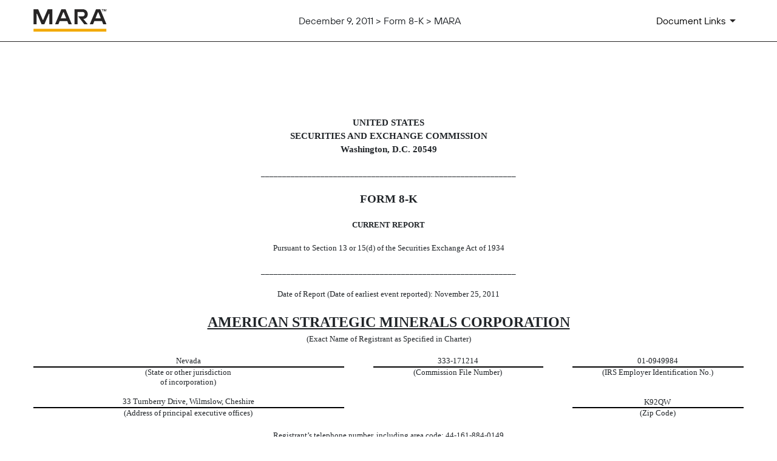

--- FILE ---
content_type: text/html; charset=UTF-8
request_url: https://ir.mara.com/sec-filings/all-sec-filings/content/0001521536-11-000518/q1100292_8k-verve.htm
body_size: 5908
content:
<!DOCTYPE html PUBLIC "-//W3C//DTD HTML 4.0 Transitional//EN" "http://www.w3.org/TR/REC-html40/loose.dtd">
<html>
<head>
<meta http-equiv="Content-Type" content="text/html; charset=UTF-8">
    <title>December 9, 2011 - 8-K: Current report filing | MARA (MARA)</title>
    <!--Licensed to: aes-->
    <!--Document Created using EDGARizerAgent 5.3.1.0-->
    <!--Copyright 1995 - 2009 Thomson Reuters. All rights reserved.-->

<meta http-equiv="x-ua-compatible" content="ie=edge">


<link rel="canonical" href="https://ir.mara.com/sec-filings/all-sec-filings/content/0001521536-11-000518/q1100292_8k-verve.htm">
<meta property="og:url" content="https://ir.mara.com/sec-filings/all-sec-filings/content/0001521536-11-000518/q1100292_8k-verve.htm">


<meta property="og:site_name" content="MARA">
<meta property="og:title" content="December 9, 2011 - 8-K: Current report filing | MARA (MARA)">
<meta property="og:type" content="website">

<meta property="og:image" content="https://d1io3yog0oux5.cloudfront.net/_69ba3f11c8e0255f4732e8dad1d4d3ea/marathondh/db/433/5803/social_image_resized.png">
<meta name="twitter:card" content="summary_large_image">




<script type="application/ld+json">
	{"@context":"http:\/\/schema.org","@type":"Corporation","name":"MARA","address":{"@type":"PostalAddress","streetAddress":"1010 S Federal Hwy Suite 2700","addressLocality":"Hallandale Beach, FL","postalCode":"33009","addressCountry":""},"legalName":"MARA","description":"MARA (NASDAQ:MARA) is a global leader in digital asset compute that develops and deploys innovative technologies to build a more sustainable and inclusive future. MARA secures the world\u2019s preeminent blockchain ledger and supports the energy transformation by converting clean, stranded, or otherwise underutilized energy into economic value.","tickerSymbol":": MARA","url":"https:\/\/ir.mara.com","logo":"https:\/\/d1io3yog0oux5.cloudfront.net\/_69ba3f11c8e0255f4732e8dad1d4d3ea\/marathondh\/logo.png","image":"https:\/\/d1io3yog0oux5.cloudfront.net\/_69ba3f11c8e0255f4732e8dad1d4d3ea\/marathondh\/db\/433\/5803\/social_image_resized.png","sameAs":[]}</script>

<!-- Elastic Search -->
 
 
<meta name="viewport" content="initial-scale=1.0, width=device-width">

<link rel="preconnect" href="https://d1io3yog0oux5.cloudfront.net">

<link href="https://d1io3yog0oux5.cloudfront.net/_69ba3f11c8e0255f4732e8dad1d4d3ea/marathondh/files/theme/css/ir.stockpr.css" rel="stylesheet" type="text/css" media="screen" />
<link rel="stylesheet" href="https://d1io3yog0oux5.cloudfront.net/_69ba3f11c8e0255f4732e8dad1d4d3ea/marathondh/files/theme/css/sec-filing-content.css">

<link rel="shortcut icon" href="https://d1io3yog0oux5.cloudfront.net/_69ba3f11c8e0255f4732e8dad1d4d3ea/marathondh/files/theme/images/favicons/favicon.ico">
<link rel="apple-touch-icon" sizes="180x180" href="https://d1io3yog0oux5.cloudfront.net/_69ba3f11c8e0255f4732e8dad1d4d3ea/marathondh/files/theme/images/favicons/apple-touch-icon.png">
<link rel="icon" type="image/png" href="https://d1io3yog0oux5.cloudfront.net/_69ba3f11c8e0255f4732e8dad1d4d3ea/marathondh/files/theme/images/favicons/favicon-32x32.png" sizes="32x32">
<link rel="icon" type="image/png" href="https://d1io3yog0oux5.cloudfront.net/_69ba3f11c8e0255f4732e8dad1d4d3ea/marathondh/files/theme/images/favicons/favicon-16x16.png" sizes="16x16">
<link rel="icon" type="image/png" href="https://d1io3yog0oux5.cloudfront.net/_69ba3f11c8e0255f4732e8dad1d4d3ea/marathondh/files/theme/images/favicons/android-chrome-192x192.png" sizes="192x192">
<link rel="mask-icon" href="https://d1io3yog0oux5.cloudfront.net/_69ba3f11c8e0255f4732e8dad1d4d3ea/marathondh/files/theme/images/favicons/safari-pinned-tab.svg">
<meta name="theme-color" content="#ffffff">  

<!-- Google GA4 code (gtag.js) -->
<script id="google-analytics" src="https://www.googletagmanager.com/gtag/js?id=G-YFE7EKQSWR" async></script><!-- Google tag (gtag.js) -->
    <script>
        window.dataLayer = window.dataLayer || [];
        function gtag(){dataLayer.push(arguments);}
        gtag('js', new Date());
        
        gtag('config', 'G-YFE7EKQSWR');
    </script>
<!-- END Google GA4 code (gtag.js) --></head>
<body bgcolor="#ffffff" style="DISPLAY: inline; FONT-FAMILY: Times New Roman; FONT-SIZE: 10pt">
<div id="sec-filing-header--wrap">
    <header id="sec-filing-header" class="affixed">
        <div class="container">
            <nav class="sec-filing-header--nav" aria-label="SEC Filing Navigation">
                <ul>
                    <li>
                        <div class="logo">
                            <a href="/">
                                <img src="https://d1io3yog0oux5.cloudfront.net/_69ba3f11c8e0255f4732e8dad1d4d3ea/marathondh/db/469/6887/image.svg"
                                    width="121"
                                    height="38"
                                    alt="MARA IR Overview">
                            </a>
                        </div>
                    </li>
                    <li class="sec--name">
                                            December 9, 2011 >
                                                                Form 8-K >
                                                                MARA                                        </li>
                    <li>
                        <button id="document-details" aria-label="Document Links"><span>Document Links</span></button>
                    </li>
                </ul>
            </nav>
            <div id="sec-filing-header--document-box" >
                <div class="info-section">
                    <div class="text">
                        <div class="header">
                            <h3 class="heading primary">Form: 8-K</h3>
                            <p>Current report filing</p>
                            <p class="date">December 9, 2011</p>
                        </div>
                        <nav aria-label="Complete SEC Filing PDF">
                            <ul>
                                <li>
                                    <p class="icon-row small">
                                        <img src="https://d1io3yog0oux5.cloudfront.net/_69ba3f11c8e0255f4732e8dad1d4d3ea/marathondh/files/theme/images/icon-PDF.svg" alt="PDF Icon">
                                        <a href="/sec-filings/all-sec-filings/content/0001521536-11-000518/0001521536-11-000518.pdf" target="_blank" rel="nofollow">Complete Filing PDF&nbsp;»</a>
                                    </p>
                                    <p class="small message">Includes filing and all documents</p>
                                </li>
                            </ul>
                        </nav>
                    </div>
                </div>
                                    <div class="info-section">
                        <div class="text">
                            <div class="exhibits-wrap">
                                <h3 class="heading mb-2">Documents</h3>
                                <nav aria-label="SEC Filing Documents">
                                    <ul>
                                                                            <li>
                                            <a href="/sec-filings/all-sec-filings/content/0001521536-11-000518/q1100292_8k-verve.htm">
                                                8-K&nbsp;»
                                            </a>
                                        </li>
                                                                            <li>
                                            <a href="/sec-filings/all-sec-filings/content/0001521536-11-000518/q1100292_ex3-1.htm">
                                                AMENDED AND RESTATED CERTIFICATE OF INCORPORATION&nbsp;»
                                            </a>
                                        </li>
                                                                            <li>
                                            <a href="/sec-filings/all-sec-filings/content/0001521536-11-000518/q1100292_ex3-2.htm">
                                                AMENDED AND RESTATED BYLAWS&nbsp;»
                                            </a>
                                        </li>
                                                                        </ul>
                                </nav>
                            </div>
                        </div>
                    </div>
                                            </div>
        </div>
    </header>
</div><div class="module module--filing-content">
    <div class="container">
        <article id="document-wrap">
            <section class="header center sr-only" role="complementary">
                <div class="row justify-content-md-center">
                    <div class="col-md-12">
                                                <h1>8-K: Current report filing</h1>
                                                <p>Published on December 9, 2011</p>
                    </div>
                </div>
            </section>
            
<div> </div>

<div>
<div style="TEXT-INDENT: 0pt; DISPLAY: block; MARGIN-LEFT: 0pt; MARGIN-RIGHT: 0pt" align="center"><font style="DISPLAY: inline; FONT-FAMILY: Times New Roman; FONT-SIZE: 11pt; FONT-WEIGHT: bold">UNITED STATES</font></div>

<div style="TEXT-INDENT: 0pt; DISPLAY: block; MARGIN-LEFT: 0pt; MARGIN-RIGHT: 0pt" align="center"><font style="DISPLAY: inline; FONT-FAMILY: Times New Roman; FONT-SIZE: 11pt; FONT-WEIGHT: bold">SECURITIES AND EXCHANGE COMMISSION</font></div>

<div style="TEXT-INDENT: 0pt; DISPLAY: block; MARGIN-LEFT: 0pt; MARGIN-RIGHT: 0pt" align="center"><font style="DISPLAY: inline; FONT-FAMILY: Times New Roman; FONT-SIZE: 11pt; FONT-WEIGHT: bold">Washington, D.C. 20549</font></div>

<div style="TEXT-INDENT: 0pt; DISPLAY: block; MARGIN-LEFT: 0pt; MARGIN-RIGHT: 0pt" align="justify"><font style="DISPLAY: inline; FONT-FAMILY: Times New Roman; FONT-SIZE: 10pt"> </font></div>

<div style="TEXT-INDENT: 0pt; DISPLAY: block; MARGIN-LEFT: 0pt; MARGIN-RIGHT: 0pt" align="center"><font style="DISPLAY: inline; FONT-FAMILY: Times New Roman; FONT-SIZE: 10pt">____________________________________________________________</font></div>

<div style="TEXT-INDENT: 0pt; DISPLAY: block; MARGIN-LEFT: 0pt; MARGIN-RIGHT: 0pt" align="justify"><font style="DISPLAY: inline; FONT-FAMILY: Times New Roman; FONT-SIZE: 10pt"> </font></div>

<div style="TEXT-INDENT: 0pt; DISPLAY: block; MARGIN-LEFT: 0pt; MARGIN-RIGHT: 0pt" align="center"><font style="DISPLAY: inline; FONT-FAMILY: Times New Roman; FONT-SIZE: 14pt; FONT-WEIGHT: bold">FORM 8-K</font></div>

<div style="TEXT-INDENT: 0pt; DISPLAY: block; MARGIN-LEFT: 0pt; MARGIN-RIGHT: 0pt" align="justify"><font style="DISPLAY: inline; FONT-FAMILY: Times New Roman; FONT-SIZE: 10pt"> </font></div>

<div style="TEXT-INDENT: 0pt; DISPLAY: block; MARGIN-LEFT: 0pt; MARGIN-RIGHT: 0pt" align="center"><font style="DISPLAY: inline; FONT-FAMILY: Times New Roman; FONT-SIZE: 10pt; FONT-WEIGHT: bold">CURRENT REPORT</font></div>

<div style="TEXT-INDENT: 0pt; DISPLAY: block; MARGIN-LEFT: 0pt; MARGIN-RIGHT: 0pt" align="justify"><font style="DISPLAY: inline; FONT-FAMILY: Times New Roman; FONT-SIZE: 10pt"> </font></div>

<div style="TEXT-INDENT: 0pt; DISPLAY: block; MARGIN-LEFT: 0pt; MARGIN-RIGHT: 0pt" align="center"><font style="DISPLAY: inline; FONT-FAMILY: Times New Roman; FONT-SIZE: 10pt">Pursuant to Section 13 or 15(d) of the Securities Exchange Act of 1934</font></div>

<div style="TEXT-INDENT: 0pt; DISPLAY: block; MARGIN-LEFT: 0pt; MARGIN-RIGHT: 0pt" align="justify"><font style="DISPLAY: inline; FONT-FAMILY: Times New Roman; FONT-SIZE: 10pt"> </font></div>

<div style="TEXT-INDENT: 0pt; DISPLAY: block; MARGIN-LEFT: 0pt; MARGIN-RIGHT: 0pt" align="center"><font style="DISPLAY: inline; FONT-FAMILY: Times New Roman; FONT-SIZE: 10pt">____________________________________________________________</font></div>

<div style="TEXT-INDENT: 0pt; DISPLAY: block; MARGIN-LEFT: 0pt; MARGIN-RIGHT: 0pt" align="justify"><font style="DISPLAY: inline; FONT-FAMILY: Times New Roman; FONT-SIZE: 10pt"> </font></div>

<div style="TEXT-INDENT: 0pt; DISPLAY: block; MARGIN-LEFT: 0pt; MARGIN-RIGHT: 0pt" align="center"><font style="DISPLAY: inline; FONT-FAMILY: Times New Roman; FONT-SIZE: 10pt">Date of Report (Date of earliest event reported): November 25, 2011</font></div>

<div style="TEXT-INDENT: 0pt; DISPLAY: block; MARGIN-LEFT: 0pt; MARGIN-RIGHT: 0pt" align="justify"><font style="DISPLAY: inline; FONT-FAMILY: Times New Roman; FONT-SIZE: 10pt"> <!--EFPlaceholder--></font></div>

<div style="TEXT-INDENT: 0pt; DISPLAY: block; MARGIN-LEFT: 0pt; MARGIN-RIGHT: 0pt" align="center"><font style="DISPLAY: inline; FONT-FAMILY: Times New Roman; FONT-SIZE: 18pt; FONT-WEIGHT: bold"><font style="DISPLAY: inline; FONT-FAMILY: Times New Roman; FONT-SIZE: 18pt; TEXT-DECORATION: underline">AMERICAN STRATEGIC MINERALS CORPORATION</font></font></div>

<div style="TEXT-INDENT: 0pt; DISPLAY: block; MARGIN-LEFT: 0pt; MARGIN-RIGHT: 0pt" align="center"><font style="DISPLAY: inline; FONT-FAMILY: Times New Roman; FONT-SIZE: 10pt">(Exact Name of Registrant as Specified in Charter)</font></div>

<div style="TEXT-INDENT: 0pt; DISPLAY: block; MARGIN-LEFT: 0pt; MARGIN-RIGHT: 0pt" align="justify"><font style="DISPLAY: inline; FONT-FAMILY: Times New Roman; FONT-SIZE: 10pt"> </font></div>

<div>
<table cellpadding="0" cellspacing="0" width="100%" style="FONT-FAMILY: times new roman; FONT-SIZE: 10pt; FONT-SIZE: 10pt; FONT-FAMILY: times new roman">
<tr>
<td valign="top" width="42%" style="BORDER-BOTTOM: #000000 2px solid">
<div style="TEXT-INDENT: 0pt; DISPLAY: block; MARGIN-LEFT: 0pt; MARGIN-RIGHT: 0.8pt" align="center"><font style="DISPLAY: inline; FONT-FAMILY: times new roman; FONT-SIZE: 10pt">Nevada</font></div>
</td>
<td align="left" valign="top" width="4%" style="PADDING-BOTTOM: 2px"><font style="DISPLAY: inline; FONT-FAMILY: times new roman; FONT-SIZE: 10pt">  </font></td>
<td valign="top" width="23%" style="BORDER-BOTTOM: #000000 2px solid">
<div style="TEXT-INDENT: 0pt; DISPLAY: block; MARGIN-LEFT: 0pt; MARGIN-RIGHT: 0.8pt" align="center"><font style="DISPLAY: inline; FONT-FAMILY: times new roman; FONT-SIZE: 10pt">333-171214</font></div>
</td>
<td align="left" valign="top" width="4%" style="PADDING-BOTTOM: 2px"><font style="DISPLAY: inline; FONT-FAMILY: times new roman; FONT-SIZE: 10pt">  </font></td>
<td valign="top" width="23%" style="BORDER-BOTTOM: #000000 2px solid">
<div style="TEXT-INDENT: 0pt; DISPLAY: block; MARGIN-LEFT: 0pt; MARGIN-RIGHT: 0.8pt" align="center"><font style="DISPLAY: inline; FONT-FAMILY: times new roman; FONT-SIZE: 10pt">01-0949984</font></div>
</td>
</tr>
<tr>
<td valign="top" width="42%">
<div style="TEXT-INDENT: 0pt; DISPLAY: block; MARGIN-LEFT: 0pt; MARGIN-RIGHT: 0.8pt" align="center"><font style="DISPLAY: inline; FONT-FAMILY: times new roman; FONT-SIZE: 10pt">(State or other jurisdiction</font></div>

<div style="TEXT-INDENT: 0pt; DISPLAY: block; MARGIN-LEFT: 0pt; MARGIN-RIGHT: 0.8pt" align="center"><font style="DISPLAY: inline; FONT-FAMILY: times new roman; FONT-SIZE: 10pt">of incorporation)</font></div>
</td>
<td align="left" valign="top" width="4%"><font style="DISPLAY: inline; FONT-FAMILY: times new roman; FONT-SIZE: 10pt">  </font></td>
<td valign="top" width="23%">
<div style="TEXT-INDENT: 0pt; DISPLAY: block; MARGIN-LEFT: 0pt; MARGIN-RIGHT: 0.8pt" align="center"><font style="DISPLAY: inline; FONT-FAMILY: times new roman; FONT-SIZE: 10pt">(Commission File Number)</font></div>
</td>
<td align="left" valign="top" width="4%"><font style="DISPLAY: inline; FONT-FAMILY: times new roman; FONT-SIZE: 10pt">  </font></td>
<td valign="top" width="23%">
<div style="TEXT-INDENT: 0pt; DISPLAY: block; MARGIN-LEFT: 0pt; MARGIN-RIGHT: 0.8pt" align="center"><font style="DISPLAY: inline; FONT-FAMILY: times new roman; FONT-SIZE: 10pt">(IRS Employer Identification No.)</font></div>
</td>
</tr>
<tr>
<td align="left" valign="top" width="42%"><font style="DISPLAY: inline; FONT-FAMILY: times new roman; FONT-SIZE: 10pt">  </font></td>
<td align="left" valign="top" width="4%"><font style="DISPLAY: inline; FONT-FAMILY: times new roman; FONT-SIZE: 10pt">  </font></td>
<td align="left" valign="top" width="23%"><font style="DISPLAY: inline; FONT-FAMILY: times new roman; FONT-SIZE: 10pt">  </font></td>
<td align="left" valign="top" width="4%"><font style="DISPLAY: inline; FONT-FAMILY: times new roman; FONT-SIZE: 10pt">  </font></td>
<td align="left" valign="top" width="23%"><font style="DISPLAY: inline; FONT-FAMILY: times new roman; FONT-SIZE: 10pt">  </font></td>
</tr>
<tr>
<td valign="top" width="42%" style="BORDER-BOTTOM: #000000 2px solid">
<div style="TEXT-INDENT: 0pt; DISPLAY: block; MARGIN-LEFT: 0pt; MARGIN-RIGHT: 0.8pt" align="center"><font style="DISPLAY: inline; FONT-FAMILY: times new roman; FONT-SIZE: 10pt">33 Turnberry Drive, Wilmslow, Cheshire</font></div>
</td>
<td align="left" valign="top" width="4%" style="PADDING-BOTTOM: 2px"><font style="DISPLAY: inline; FONT-FAMILY: times new roman; FONT-SIZE: 10pt">  </font></td>
<td align="left" valign="top" width="23%" style="PADDING-BOTTOM: 2px"><font style="DISPLAY: inline; FONT-FAMILY: times new roman; FONT-SIZE: 10pt">  </font></td>
<td align="left" valign="top" width="4%" style="PADDING-BOTTOM: 2px"><font style="DISPLAY: inline; FONT-FAMILY: times new roman; FONT-SIZE: 10pt">  </font></td>
<td valign="bottom" width="23%" style="BORDER-BOTTOM: #000000 2px solid">
<div style="TEXT-INDENT: 0pt; DISPLAY: block; MARGIN-LEFT: 0pt; MARGIN-RIGHT: 0.8pt" align="center"><font style="DISPLAY: inline; FONT-FAMILY: times new roman; FONT-SIZE: 10pt">K92QW</font></div>
</td>
</tr>
<tr>
<td valign="top" width="42%">
<div style="TEXT-INDENT: 0pt; DISPLAY: block; MARGIN-LEFT: 0pt; MARGIN-RIGHT: 0.8pt" align="center"><font style="DISPLAY: inline; FONT-FAMILY: times new roman; FONT-SIZE: 10pt">(Address of principal executive offices)</font></div>
</td>
<td align="left" valign="top" width="4%"><font style="DISPLAY: inline; FONT-FAMILY: times new roman; FONT-SIZE: 10pt">  </font></td>
<td align="left" valign="top" width="23%"><font style="DISPLAY: inline; FONT-FAMILY: times new roman; FONT-SIZE: 10pt">  </font></td>
<td align="left" valign="top" width="4%"><font style="DISPLAY: inline; FONT-FAMILY: times new roman; FONT-SIZE: 10pt">  </font></td>
<td valign="top" width="23%">
<div style="TEXT-INDENT: 0pt; DISPLAY: block; MARGIN-LEFT: 0pt; MARGIN-RIGHT: 0.8pt" align="center"><font style="DISPLAY: inline; FONT-FAMILY: times new roman; FONT-SIZE: 10pt">(Zip Code)</font></div>
</td>
</tr>
</table>
</div>

<div style="TEXT-INDENT: 0pt; DISPLAY: block"> </div>

<div style="TEXT-INDENT: 0pt; DISPLAY: block; MARGIN-LEFT: 0pt; MARGIN-RIGHT: 0pt" align="center"><font style="DISPLAY: inline; FONT-FAMILY: Times New Roman; FONT-SIZE: 10pt">Registrant’s telephone number, including area code: 44-161-884-0149</font></div>

<div style="TEXT-ALIGN: left; TEXT-INDENT: 0pt; DISPLAY: block; MARGIN-LEFT: 0pt; MARGIN-RIGHT: 0pt"> </div>

<div style="TEXT-INDENT: 0pt; DISPLAY: block; MARGIN-LEFT: 0pt; MARGIN-RIGHT: 0pt" align="center"><font style="DISPLAY: inline; FONT-FAMILY: Times New Roman; FONT-SIZE: 10pt"><font style="DISPLAY: inline; TEXT-DECORATION: underline">VERVE VENTURES, INC.</font></font></div>

<div style="TEXT-INDENT: 0pt; DISPLAY: block; MARGIN-LEFT: 0pt; MARGIN-RIGHT: 0pt" align="center"><font style="DISPLAY: inline; FONT-FAMILY: Times New Roman; FONT-SIZE: 10pt">(Former name or former address, if changed since last report)</font></div>

<div style="TEXT-INDENT: 0pt; DISPLAY: block"> </div>

<div style="TEXT-INDENT: 0pt; DISPLAY: block; MARGIN-LEFT: 0pt; MARGIN-RIGHT: 0pt" align="left"><font style="DISPLAY: inline; FONT-FAMILY: Times New Roman; FONT-SIZE: 10pt">Check the appropriate box below if the Form 8-K filing is intended to simultaneously satisfy the filing obligation of the registrant under any of the following provisions:</font></div>

<div style="TEXT-INDENT: 0pt; DISPLAY: block">
<br>
</div>

<div style="TEXT-INDENT: 0pt; DISPLAY: block; MARGIN-LEFT: 0pt; MARGIN-RIGHT: 0pt" align="left"><font style="DISPLAY: inline; FONT-FAMILY: Times New Roman; FONT-SIZE: 10pt"><font style="DISPLAY: inline;" face="Wingdings">o</font> Written communications pursuant to Rule 425 under the Securities Act (17 CFR 230.425)</font></div>

<div style="TEXT-INDENT: 0pt; DISPLAY: block">
<br>
</div>

<div style="TEXT-INDENT: 0pt; DISPLAY: block; MARGIN-LEFT: 0pt; MARGIN-RIGHT: 0pt" align="left"><font style="DISPLAY: inline; FONT-FAMILY: Times New Roman; FONT-SIZE: 10pt"><font style="DISPLAY: inline;" face="Wingdings">o</font> Soliciting material pursuant to Rule 14a-12 under the Exchange Act (17 CFR 240.14a-12)</font></div>

<div style="TEXT-INDENT: 0pt; DISPLAY: block">
<br>
</div>

<div style="TEXT-INDENT: 0pt; DISPLAY: block; MARGIN-LEFT: 0pt; MARGIN-RIGHT: 0pt" align="left"><font style="DISPLAY: inline; FONT-FAMILY: Times New Roman; FONT-SIZE: 10pt"><font style="DISPLAY: inline;" face="Wingdings">o</font> Pre-commencement communications pursuant to Rule 14d-2(b) under the Exchange Act (17 CFR 240.14d-2(b))</font></div>

<div style="TEXT-INDENT: 0pt; DISPLAY: block">
<br>
</div>

<div style="TEXT-INDENT: 0pt; DISPLAY: block; MARGIN-LEFT: 0pt; MARGIN-RIGHT: 0pt" align="left"><font style="DISPLAY: inline; FONT-FAMILY: Times New Roman; FONT-SIZE: 10pt"><font style="DISPLAY: inline;" face="Wingdings">o</font> Pre-commencement communications pursuant to Rule 13e-4(c) under the Exchange Act (17 CFR 240.13e-4(c))</font></div>

<div style="TEXT-INDENT: 0pt; DISPLAY: block; MARGIN-LEFT: 0pt; MARGIN-RIGHT: 0pt" align="left"><font style="DISPLAY: inline; FONT-FAMILY: Times New Roman; FONT-SIZE: 10pt"> </font></div>

<div id="PGBRK" style="TEXT-INDENT: 0pt; MARGIN-LEFT: 0pt; MARGIN-RIGHT: 0pt">
<div id="FTR">
<div id="GLFTR" style="WIDTH: 100%" align="left"><font style="DISPLAY: inline; FONT-FAMILY: Times New Roman; FONT-SIZE: 8pt">  </font></div>
</div>

<div id="PN" style="PAGE-BREAK-AFTER: always; WIDTH: 100%">
<div style="TEXT-ALIGN: center; WIDTH: 100%"><font style="DISPLAY: inline; FONT-FAMILY: Times New Roman; FONT-SIZE: 8pt">  </font></div>

<div style="TEXT-ALIGN: center; WIDTH: 100%">
<hr style="COLOR: black" noshade size="2">
</div>
</div>

<div id="HDR">
<div id="GLHDR" style="WIDTH: 100%" align="right"><font style="DISPLAY: inline; FONT-FAMILY: Times New Roman; FONT-SIZE: 8pt">  </font></div>
</div>
</div>

<div style="TEXT-INDENT: 0pt; DISPLAY: block; MARGIN-LEFT: 0pt; MARGIN-RIGHT: 0pt" align="left"><font style="DISPLAY: inline; FONT-FAMILY: Times New Roman; FONT-SIZE: 10pt"> <!--EFPlaceholder--><!--EFPlaceholder--></font></div>

<div>
<table cellpadding="0" cellspacing="0" width="100%" style="FONT-FAMILY: times new roman; FONT-SIZE: 10pt; FONT-SIZE: 10pt; FONT-FAMILY: times new roman">
<tr>
<td align="left" valign="top" width="12%">
<div style="TEXT-INDENT: 0pt; DISPLAY: block; MARGIN-LEFT: 0pt; MARGIN-RIGHT: 0.8pt" align="left"><font style="DISPLAY: inline; FONT-FAMILY: times new roman; FONT-SIZE: 10pt; FONT-WEIGHT: bold"><!--efplaceholder-->Item 5.03</font></div>
</td>
<td align="left" valign="top" width="84%">
<div style="TEXT-INDENT: 0pt; DISPLAY: block; MARGIN-LEFT: 0pt; MARGIN-RIGHT: 0.8pt" align="left"><font style="DISPLAY: inline; FONT-FAMILY: times new roman; FONT-SIZE: 10pt; FONT-WEIGHT: bold">Amendments to Articles of Incorporation or Bylaws; Change in Fiscal Year.</font></div>
</td>
</tr>
</table>
</div>

<div style="TEXT-INDENT: 36pt; DISPLAY: block; MARGIN-LEFT: 0pt; MARGIN-RIGHT: 0pt" align="left"><font style="DISPLAY: inline; FONT-FAMILY: Times New Roman; FONT-SIZE: 10pt"> </font></div>

<div style="TEXT-INDENT: 36pt; DISPLAY: block; MARGIN-LEFT: 0pt; MARGIN-RIGHT: 0pt" align="left"><font style="DISPLAY: inline; FONT-FAMILY: Times New Roman; FONT-SIZE: 10pt">On November 25, 2011, the board of directors of American Strategic Minerals Corporation <font style="FONT-STYLE: italic; DISPLAY: inline">f/k/a </font>Verve Ventures, Inc. (the “Company”) approved the amendment and restatement of our Bylaws (the "Restated Bylaws") in order to, among other things, include revised provisions relating to board and stockholder meetings and indemnification of officers and directors.</font></div>

<div style="TEXT-INDENT: 0pt; DISPLAY: block">
<br>
</div>

<div style="TEXT-INDENT: 36pt; DISPLAY: block; MARGIN-LEFT: 0pt; MARGIN-RIGHT: 0pt" align="left"><font style="DISPLAY: inline; FONT-FAMILY: Times New Roman; FONT-SIZE: 10pt">Only November 25, 2011, our board of directors approved an Amended and Restated Articles of Incorporation ("Restated Charter") of the Company to authorize (i) the change of the name of the Company to “American Strategic Minerals Corporation” from “Verve Ventures, Inc.,” (ii) increase the authorized capital stock of the Company to 250,000,000 shares, consisting of 200,000,000 shares of common stock and 50,000,000 shares of “Blank Check” Preferred Stock, and (iii) change the par value of the capital stock of the Company to $0.0001 per share from $0.001 per share.</font></div>

<div style="TEXT-INDENT: 0pt; DISPLAY: block">
<br>
</div>

<div style="TEXT-INDENT: 36pt; DISPLAY: block; MARGIN-LEFT: 0pt; MARGIN-RIGHT: 0pt" align="justify"><font style="DISPLAY: inline; FONT-FAMILY: Times New Roman; FONT-SIZE: 10pt">On December 7, 2011, we filed an Amended and Restated Certificate of Incorporation with the Secretary of State of the State of Nevada in order to change our name to “American Strategic Minerals Corporation” from “Verve Ventures, Inc.”   Our name change will be effective for our principal market, the over the counter bulletin board, upon approval by the Financial Industry Regulatory Authority (FINRA) at which time a new trading symbol will also become effective.  In connection with the foregoing, we are exploring additional business opportunities.  As a result, our historical business may be discontinued due to the reevaluation of our business, among other reasons. </font></div>

<div style="TEXT-INDENT: 0pt; DISPLAY: block; MARGIN-LEFT: 0pt; MARGIN-RIGHT: 0pt" align="justify"><font style="DISPLAY: inline; FONT-FAMILY: Times New Roman; FONT-SIZE: 10pt"> </font></div>

<div style="TEXT-INDENT: 36pt; DISPLAY: block; MARGIN-LEFT: 0pt; MARGIN-RIGHT: 0pt" align="justify"><font style="DISPLAY: inline; FONT-FAMILY: Times New Roman; FONT-SIZE: 10pt">The foregoing description does not purport to be complete and is qualified in its entirety by reference to the complete text of the (i) Amended and Restated Articles of Incorporation filed as Exhibit 3.1 hereto, and (ii) the Amended and Restated Bylaws filed as Exhibit 3.2 hereto, each of which is incorporated herein by reference.</font></div>

<div style="TEXT-INDENT: 36pt; DISPLAY: block; MARGIN-LEFT: 0pt; MARGIN-RIGHT: 0pt" align="justify"><font style="DISPLAY: inline; FONT-FAMILY: Times New Roman; FONT-SIZE: 10pt"> <!--EFPlaceholder--></font></div>

<div>
<table cellpadding="0" cellspacing="0" width="100%" style="FONT-FAMILY: times new roman; FONT-SIZE: 10pt; FONT-SIZE: 10pt; FONT-FAMILY: times new roman">
<tr>
<td align="left" valign="top" width="12%">
<div style="TEXT-INDENT: 0pt; DISPLAY: block; MARGIN-LEFT: 0pt; MARGIN-RIGHT: 0.8pt" align="left"><font style="DISPLAY: inline; FONT-FAMILY: times new roman; FONT-SIZE: 10pt; FONT-WEIGHT: bold">Item 5.07</font></div>
</td>
<td valign="top" width="84%" style="TEXT-ALIGN: left; TEXT-INDENT: 0pt; MARGIN-LEFT: 0pt; MARGIN-RIGHT: 0pt">
<div style="TEXT-ALIGN: left; TEXT-INDENT: 0pt; DISPLAY: block; MARGIN-LEFT: 0pt; MARGIN-RIGHT: 0pt"><font style="DISPLAY: inline; FONT-FAMILY: times new roman; FONT-SIZE: 10pt; FONT-WEIGHT: bold">Submission of Matters to a Vote of Security Holders.</font></div>
</td>
</tr>
</table>
</div>

<div style="TEXT-INDENT: 36pt; DISPLAY: block; MARGIN-LEFT: 0pt; MARGIN-RIGHT: 0pt" align="justify"><font style="DISPLAY: inline; FONT-FAMILY: Times New Roman; FONT-SIZE: 10pt"> </font></div>

<div style="TEXT-INDENT: 36pt; DISPLAY: block; MARGIN-LEFT: 0pt; MARGIN-RIGHT: 0pt" align="justify"><font style="DISPLAY: inline; FONT-FAMILY: Times New Roman; FONT-SIZE: 10pt">On November 25, 2011, holders of approximately 53% of the outstanding common stock of the Company voted in favor of the adoption of the Restated Bylaws and Restated Charter, as described in Item 5.03 herein.</font></div>

<div style="TEXT-INDENT: 36pt; DISPLAY: block; MARGIN-LEFT: 0pt; MARGIN-RIGHT: 0pt" align="justify"><font style="DISPLAY: inline; FONT-FAMILY: Times New Roman; FONT-SIZE: 10pt"> </font></div>

<div style="TEXT-INDENT: 0pt; DISPLAY: block; MARGIN-LEFT: 0pt; MARGIN-RIGHT: 0pt" align="left">
<!--EFPlaceholder--><!--EFPlaceholder--><br>
</div>

<div>
<table cellpadding="0" cellspacing="0" width="100%" style="FONT-FAMILY: times new roman; FONT-SIZE: 10pt; FONT-SIZE: 10pt; FONT-FAMILY: times new roman">
<tr>
<td align="left" valign="top" width="12%">
<div style="TEXT-INDENT: 0pt; DISPLAY: block; MARGIN-LEFT: 0pt; MARGIN-RIGHT: 0.8pt" align="left"><font style="DISPLAY: inline; FONT-FAMILY: times new roman; FONT-SIZE: 10pt; FONT-WEIGHT: bold">Item 8.01</font></div>
</td>
<td align="left" valign="top" width="84%">
<div style="TEXT-INDENT: 0pt; DISPLAY: block; MARGIN-LEFT: 0pt; MARGIN-RIGHT: 0.8pt" align="left"><font style="DISPLAY: inline; FONT-FAMILY: times new roman; FONT-SIZE: 10pt; FONT-WEIGHT: bold">Other Events.</font></div>
</td>
</tr>
</table>
</div>

<div style="TEXT-INDENT: 0pt; DISPLAY: block">
<br>
</div>

<div style="TEXT-INDENT: 36pt; DISPLAY: block; MARGIN-LEFT: 0pt; MARGIN-RIGHT: 0pt" align="justify"><font style="DISPLAY: inline; FONT-FAMILY: Times New Roman; FONT-SIZE: 10pt">On November 25, 2011, our board of directors authorized a dividend, whereby an additional 0.362612612 shares of common stock, par value $0.0001 per share, will be issued on each one share of common stock outstanding on December 9, 2011.</font></div>

<div style="TEXT-INDENT: 0pt; DISPLAY: block; MARGIN-LEFT: 0pt; MARGIN-RIGHT: 0pt" align="left">
<!--EFPlaceholder--><!--EFPlaceholder--><br>
</div>

<div>
<table cellpadding="0" cellspacing="0" width="100%" style="FONT-FAMILY: times new roman; FONT-SIZE: 10pt; FONT-SIZE: 10pt; FONT-FAMILY: times new roman">
<tr>
<td align="left" valign="top" width="12%">
<div style="TEXT-INDENT: 0pt; DISPLAY: block; MARGIN-LEFT: 0pt; MARGIN-RIGHT: 0.8pt" align="left"><font style="DISPLAY: inline; FONT-FAMILY: times new roman; FONT-SIZE: 10pt; FONT-WEIGHT: bold">Item 9.01</font></div>
</td>
<td align="left" valign="top" width="84%">
<div style="TEXT-INDENT: 0pt; DISPLAY: block; MARGIN-LEFT: 0pt; MARGIN-RIGHT: 0.8pt" align="left"><font style="DISPLAY: inline; FONT-FAMILY: times new roman; FONT-SIZE: 10pt; FONT-WEIGHT: bold">Financial Statements and Exhibits.</font></div>
</td>
</tr>
</table>
</div>

<div style="TEXT-INDENT: 0pt; DISPLAY: block">
<br>
</div>

<div style="TEXT-INDENT: 0pt; DISPLAY: block; MARGIN-LEFT: 0pt; MARGIN-RIGHT: 0pt" align="justify"><font style="DISPLAY: inline; FONT-FAMILY: Times New Roman; FONT-SIZE: 10pt">(d)           Exhibits.</font></div>

<div style="TEXT-INDENT: 0pt; DISPLAY: block">
<br>
</div>

<div style="TEXT-INDENT: 36pt; DISPLAY: block; MARGIN-LEFT: 0pt; MARGIN-RIGHT: 0pt" align="justify"><font style="DISPLAY: inline; FONT-FAMILY: Times New Roman; FONT-SIZE: 10pt">The exhibits listed in the following Exhibit Index are filed as part of this Current Report on Form 8-K.</font></div>

<div style="TEXT-INDENT: 0pt; DISPLAY: block; MARGIN-LEFT: 0pt; MARGIN-RIGHT: 0pt" align="justify"> </div>

<div>
<table cellpadding="0" cellspacing="0" width="100%" style="FONT-FAMILY: times new roman; FONT-SIZE: 10pt; FONT-SIZE: 10pt; FONT-FAMILY: times new roman">
<tr>
<td valign="top" width="17%" style="BORDER-BOTTOM: #000000 2px solid">
<div style="TEXT-INDENT: 0pt; DISPLAY: block; MARGIN-LEFT: 0pt; MARGIN-RIGHT: 0.8pt" align="justify"><font style="DISPLAY: inline; FONT-FAMILY: times new roman; FONT-SIZE: 10pt; FONT-WEIGHT: bold">Exhibit No.</font></div>
</td>
<td valign="top" width="79%" style="BORDER-BOTTOM: #000000 2px solid">
<div style="TEXT-INDENT: 0pt; DISPLAY: block; MARGIN-LEFT: 0pt; MARGIN-RIGHT: 0.8pt" align="justify"><font style="DISPLAY: inline; FONT-FAMILY: times new roman; FONT-SIZE: 10pt; FONT-WEIGHT: bold">Description</font></div>
</td>
</tr>
<tr>
<td valign="top" width="17%"><font style="DISPLAY: inline; FONT-FAMILY: times new roman; FONT-SIZE: 10pt"> </font></td>
<td valign="top" width="79%"><font style="DISPLAY: inline; FONT-FAMILY: times new roman; FONT-SIZE: 10pt"> </font></td>
</tr>
<tr>
<td valign="top" width="17%">
<div style="TEXT-INDENT: 0pt; DISPLAY: block; MARGIN-LEFT: 0pt; MARGIN-RIGHT: 0.8pt" align="justify"><font style="DISPLAY: inline; FONT-FAMILY: times new roman; FONT-SIZE: 10pt"><font style="DISPLAY: inline; FONT-SIZE: 10pt">3.1</font></font></div>
</td>
<td valign="top" width="79%">
<div style="TEXT-INDENT: 0pt; DISPLAY: block; MARGIN-LEFT: 0pt; MARGIN-RIGHT: 0.8pt" align="justify"><font style="DISPLAY: inline; FONT-FAMILY: times new roman; FONT-SIZE: 10pt"><font style="DISPLAY: inline">Amended and Restated Certificate of Incorporation</font></font></div>
</td>
</tr>
<tr>
<td valign="top" width="17%"><font style="DISPLAY: inline; FONT-FAMILY: times new roman; FONT-SIZE: 10pt"> </font></td>
<td valign="top" width="79%"><font style="DISPLAY: inline; FONT-FAMILY: times new roman; FONT-SIZE: 10pt"> </font></td>
</tr>
<tr>
<td valign="top" width="17%">
<div style="TEXT-INDENT: 0pt; DISPLAY: block; MARGIN-LEFT: 0pt; MARGIN-RIGHT: 0.8pt" align="justify"><font style="DISPLAY: inline; FONT-FAMILY: times new roman; FONT-SIZE: 10pt"><font style="DISPLAY: inline; FONT-SIZE: 10pt">3.2</font></font></div>
</td>
<td valign="top" width="79%">
<div style="TEXT-INDENT: 0pt; DISPLAY: block; MARGIN-LEFT: 0pt; MARGIN-RIGHT: 0.8pt" align="justify"><font style="DISPLAY: inline; FONT-FAMILY: times new roman; FONT-SIZE: 10pt"><font style="DISPLAY: inline">Amended and Restated Bylaws</font></font></div>
</td>
</tr>
</table>
</div>

<div style="TEXT-INDENT: 0pt; DISPLAY: block; MARGIN-LEFT: 0pt; MARGIN-RIGHT: 0pt" align="left"><font style="DISPLAY: inline; FONT-FAMILY: Times New Roman; FONT-SIZE: 10pt; FONT-WEIGHT: bold"> </font></div>

<div id="PGBRK" style="TEXT-INDENT: 0pt; MARGIN-LEFT: 0pt; MARGIN-RIGHT: 0pt">
<div id="FTR">
<div id="GLFTR" style="WIDTH: 100%" align="left"><font style="DISPLAY: inline; FONT-FAMILY: Times New Roman; FONT-SIZE: 8pt">  </font></div>
</div>

<div id="PN" style="PAGE-BREAK-AFTER: always; WIDTH: 100%">
<div style="TEXT-ALIGN: center; WIDTH: 100%"><font style="DISPLAY: inline; FONT-FAMILY: Times New Roman; FONT-SIZE: 8pt">  </font></div>

<div style="TEXT-ALIGN: center; WIDTH: 100%">
<hr style="COLOR: black" noshade size="2">
</div>
</div>

<div id="HDR">
<div id="GLHDR" style="WIDTH: 100%" align="right"><font style="DISPLAY: inline; FONT-FAMILY: Times New Roman; FONT-SIZE: 8pt">  </font></div>
</div>
</div>

<div style="TEXT-INDENT: 0pt; DISPLAY: block; MARGIN-LEFT: 0pt; MARGIN-RIGHT: 0pt" align="left"><font style="DISPLAY: inline; FONT-FAMILY: Times New Roman; FONT-SIZE: 10pt; FONT-WEIGHT: bold"> <!--EFPlaceholder--></font></div>

<div style="TEXT-INDENT: 0pt; DISPLAY: block; MARGIN-LEFT: 0pt; MARGIN-RIGHT: 0pt" align="center"><font style="DISPLAY: inline; FONT-FAMILY: Times New Roman; FONT-SIZE: 10pt; FONT-WEIGHT: bold">SIGNATURES</font></div>

<div style="TEXT-INDENT: 0pt; DISPLAY: block">
<br>
</div>

<div style="TEXT-INDENT: 36pt; DISPLAY: block; MARGIN-LEFT: 0pt; MARGIN-RIGHT: 0pt" align="justify"><font style="DISPLAY: inline; FONT-FAMILY: Times New Roman; FONT-SIZE: 10pt">Pursuant to the requirements of the Securities Exchange Act of 1934, the Registrant has duly caused this report to be signed on its behalf by the undersigned thereunto duly authorized.</font></div>

<div style="TEXT-INDENT: 0pt; DISPLAY: block">
<br>
</div>

<div style="TEXT-INDENT: 0pt; DISPLAY: block; MARGIN-LEFT: 0pt; MARGIN-RIGHT: 0pt" align="justify"><font style="DISPLAY: inline; FONT-FAMILY: Times New Roman; FONT-SIZE: 10pt">Date:  December 9, 2011</font></div>

<div style="TEXT-INDENT: 0pt; DISPLAY: block"> </div>

<div>
<table cellpadding="0" cellspacing="0" width="100%" style="FONT-FAMILY: times new roman; FONT-SIZE: 10pt; FONT-SIZE: 10pt; FONT-FAMILY: times new roman">
<tr>
<td align="left" valign="top" width="48%"><font style="DISPLAY: inline; FONT-FAMILY: times new roman; FONT-SIZE: 10pt">  </font></td>
<td align="left" colspan="3" valign="top" width="36%">
<div style="TEXT-INDENT: 0pt; DISPLAY: block; MARGIN-LEFT: 0pt; MARGIN-RIGHT: 1.8pt" align="left"><font style="DISPLAY: inline; FONT-FAMILY: times new roman; FONT-SIZE: 10pt; FONT-WEIGHT: bold">American Strategic Minerals Corporation</font></div>
</td>
</tr>
<tr>
<td align="left" valign="top" width="48%"><font style="DISPLAY: inline; FONT-FAMILY: times new roman; FONT-SIZE: 10pt">  </font></td>
<td align="left" valign="top" width="3%"><font style="DISPLAY: inline; FONT-FAMILY: times new roman; FONT-SIZE: 10pt">  </font></td>
<td align="left" valign="top" width="33%"><font style="DISPLAY: inline; FONT-FAMILY: times new roman; FONT-SIZE: 10pt">  </font></td>
<td align="left" valign="top" width="12%"><font style="DISPLAY: inline; FONT-FAMILY: times new roman; FONT-SIZE: 10pt">  </font></td>
</tr>
<tr>
<td align="left" valign="top" width="48%" style="PADDING-BOTTOM: 2px"><font style="DISPLAY: inline; FONT-FAMILY: times new roman; FONT-SIZE: 10pt">  </font></td>
<td align="left" valign="top" width="3%" style="PADDING-BOTTOM: 2px">
<div style="TEXT-INDENT: 0pt; DISPLAY: block; MARGIN-LEFT: 0pt; MARGIN-RIGHT: 0.8pt" align="left"><font style="DISPLAY: inline; FONT-FAMILY: times new roman; FONT-SIZE: 10pt">By: </font></div>
</td>
<td align="left" valign="top" width="33%" style="BORDER-BOTTOM: #000000 2px solid">
<div style="TEXT-INDENT: 0pt; DISPLAY: block; MARGIN-LEFT: 0pt; MARGIN-RIGHT: 0.8pt" align="left"><font style="DISPLAY: inline; FONT-FAMILY: times new roman; FONT-SIZE: 10pt">/s/ Leslie Clitheroe</font></div>
</td>
<td align="left" valign="top" width="12%" style="PADDING-BOTTOM: 2px"><font style="DISPLAY: inline; FONT-FAMILY: times new roman; FONT-SIZE: 10pt">  </font></td>
</tr>
<tr>
<td align="left" valign="top" width="48%"><font style="DISPLAY: inline; FONT-FAMILY: times new roman; FONT-SIZE: 10pt">  </font></td>
<td align="left" valign="top" width="3%"><font style="DISPLAY: inline; FONT-FAMILY: times new roman; FONT-SIZE: 10pt">  </font></td>
<td align="left" valign="bottom" width="33%">
<div style="TEXT-INDENT: 0pt; DISPLAY: block; MARGIN-LEFT: 0pt; MARGIN-RIGHT: 0.8pt" align="left"><font style="DISPLAY: inline; FONT-FAMILY: times new roman; FONT-SIZE: 10pt">Name: Leslie Clitheroe</font></div>
</td>
<td align="left" valign="top" width="12%"><font style="DISPLAY: inline; FONT-FAMILY: times new roman; FONT-SIZE: 10pt">  </font></td>
</tr>
<tr>
<td align="left" valign="top" width="48%"><font style="DISPLAY: inline; FONT-FAMILY: times new roman; FONT-SIZE: 10pt">  </font></td>
<td align="left" valign="top" width="3%"><font style="DISPLAY: inline; FONT-FAMILY: times new roman; FONT-SIZE: 10pt">  </font></td>
<td align="left" valign="top" width="33%">
<div style="TEXT-INDENT: 0pt; DISPLAY: block; MARGIN-LEFT: 0pt; MARGIN-RIGHT: 0.8pt" align="left"><font style="DISPLAY: inline; FONT-FAMILY: times new roman; FONT-SIZE: 10pt">Title: Chief Executive Officer</font></div>
</td>
<td align="left" valign="top" width="12%"><font style="DISPLAY: inline; FONT-FAMILY: times new roman; FONT-SIZE: 10pt">  </font></td>
</tr>
<tr>
<td align="left" valign="top" width="48%"><font style="DISPLAY: inline; FONT-FAMILY: times new roman; FONT-SIZE: 10pt">  </font></td>
<td align="left" valign="top" width="3%"><font style="DISPLAY: inline; FONT-FAMILY: times new roman; FONT-SIZE: 10pt">  </font></td>
<td align="left" valign="top" width="33%"><font style="DISPLAY: inline; FONT-FAMILY: times new roman; FONT-SIZE: 10pt">  </font></td>
<td align="left" valign="top" width="12%"><font style="DISPLAY: inline; FONT-FAMILY: times new roman; FONT-SIZE: 10pt">  </font></td>
</tr>
</table>
</div>

<div style="TEXT-INDENT: 0pt; DISPLAY: block; MARGIN-LEFT: 0pt; MARGIN-RIGHT: 0pt" align="justify"><font style="DISPLAY: inline; FONT-FAMILY: Times New Roman; FONT-SIZE: 10pt"> </font></div>

<div style="TEXT-INDENT: 0pt; DISPLAY: block; MARGIN-LEFT: 0pt; MARGIN-RIGHT: 0pt" align="justify"> </div>
</div>
   
        </article>
    </div>
</div>
<script id="companyVars" type="application/json">
{
    "asset_url": "https:\/\/d1io3yog0oux5.cloudfront.net\/_69ba3f11c8e0255f4732e8dad1d4d3ea\/marathondh",
    "website_base_url": "https:\/\/ir.mara.com",
    "ir_base_url": "",
    "hCaptchaSiteKey": "778a5748-d323-4b73-a06c-9625642de8bc",
    "isQmod": false}
</script>


<script src="https://d1io3yog0oux5.cloudfront.net/_69ba3f11c8e0255f4732e8dad1d4d3ea/marathondh/files/theme/js/82-sec-filing-content.js"></script></body>
</html>


--- FILE ---
content_type: image/svg+xml
request_url: https://d1io3yog0oux5.cloudfront.net/_69ba3f11c8e0255f4732e8dad1d4d3ea/marathondh/db/469/6887/image.svg
body_size: 1067
content:
<svg fill="none" height="258" viewBox="0 0 819 258" width="819" xmlns="http://www.w3.org/2000/svg" xmlns:xlink="http://www.w3.org/1999/xlink"><clipPath id="a"><path d="m0 .5625h816.543v255h-816.543z"/></clipPath><g clip-path="url(#a)"><path d="m2.7121.902344c-.74911 0-1.35639.607246-1.35639 1.356326v166.82833c0 .749.60728 1.356 1.35639 1.356h31.3935c.749 0 1.3564-.607 1.3564-1.356v-116.3526h5.5272l49.855 116.8846c.2132.5.7042.824 1.2476.824h29.1942c.544 0 1.035-.324 1.248-.824l49.855-116.8846h5.527v116.3526c0 .749.607 1.356 1.356 1.356h31.394c.749 0 1.356-.607 1.356-1.356v-166.82832c0-.74908-.607-1.356336-1.356-1.356336h-49.392c-.543 0-1.034.324366-1.248.824256l-50.573 118.5804h-5.528l-50.5734-118.5804c-.2133-.49988-.7043-.824256-1.2476-.824256zm356.2409.839406c-.209-.50795-.706-.839406-1.254-.839406h-44.546c-.551 0-1.045.330726-1.253.837856l-69.405 167.7658c-.185.446.143.937.626.937h34.584c.554 0 1.05-.336 1.259-.85l13.873-34.509h85.181l13.87 34.509c.209.514.706.85 1.259.85h34.341c.483 0 .811-.49.626-.936zm-53.849 102.82525 27.562-68.5425h5.528l27.559 68.5425zm154.899-103.664656c-.749 0-1.356.607246-1.356 1.356326v166.82833c0 .749.607 1.356 1.356 1.356h31.381c.754 0 1.365-.614 1.357-1.368l-.754-87.7627v-48.1497c0-.5619.455-1.0173 1.017-1.0173h53.555c5.127 0 9.612.9698 13.45 2.9094 3.844 1.9396 6.809 4.842 8.89 8.7213 2.238 3.7162 3.364 7.9953 3.364 12.8376 0 4.842-1.118 9.3653-3.364 13.0818-2.081 3.7162-5.046 6.6189-8.89 8.7212-3.844 1.9394-8.328 2.9024-13.45 2.9024h-46.383c-.561 0-.879.6473-.534 1.093l67.683 87.512c.258.332.654.526 1.075.526h36.53c.575 0 .89-.668.523-1.11l-47.866-57.958c7.704-.658 14.914-2.848 21.642-6.571 8.328-4.68 14.893-11.0613 19.695-19.1312 4.964-8.233 7.446-17.6799 7.446-28.3405 0-10.6609-2.482-20.9892-7.446-29.5477-4.965-8.5585-11.931-15.1774-20.897-19.86346-8.808-4.68613-18.818-7.025796-30.027-7.025796zm285.627.839356c-.209-.50792-.705-.839356-1.253-.839356h-44.547c-.55 0-1.044.330726-1.253.837856l-69.406 167.7658c-.184.446.144.937.627.937h34.585c.553 0 1.05-.336 1.259-.85l13.873-34.509h85.18l13.879 34.509c.206.514.705.85 1.259.85h34.341c.483 0 .808-.49.626-.936zm-53.848 102.8253 27.561-68.5425h5.521l27.562 68.5425zm77.441-79.7797v-18.60206h-7.411v-3.92657c0-.74908.607-1.356326 1.356-1.356326h18.745v5.282896h-7.411v18.60206zm16.632.0068v-23.891756h8.83l5.439 16.316656h.784l5.447-16.316656h8.83v23.884956h-5.284v-17.10331h-.784l-5.678 17.11011h-5.759l-5.757-17.11011h-.786v17.11011z" fill="#272525"/><path d="m1.35571 222.671c0-.749.60728-1.357 1.35639-1.357h811.1169c.749 0 1.356.608 1.356 1.357v31.197c0 .749-.607 1.356-1.356 1.356h-811.1169c-.74912 0-1.35639-.607-1.35639-1.356z" fill="#f2a900"/></g></svg>